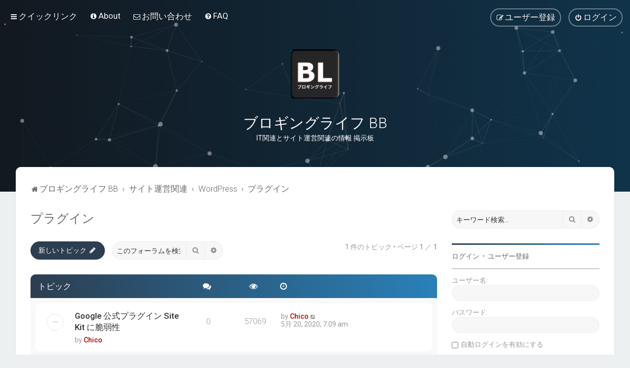

--- FILE ---
content_type: text/html; charset=UTF-8
request_url: https://bb.blogging-life.com/viewforum.php?f=17&sid=17f124b66b411b5fae4fbfb2ff6a7d6c
body_size: 9943
content:
<!DOCTYPE html>
<html dir="ltr" lang="ja">
<head>
<meta charset="utf-8" />
<meta http-equiv="X-UA-Compatible" content="IE=edge">
<meta name="viewport" content="width=device-width, initial-scale=1" />

<title>プラグイン - ブロギングライフ BB</title>

	<link rel="alternate" type="application/atom+xml" title="フィード - ブロギングライフ BB" href="/feed?sid=930dab80919ebd072984cc708130aca5">			<link rel="alternate" type="application/atom+xml" title="フィード - 新着トピック" href="/feed/topics?sid=930dab80919ebd072984cc708130aca5">		<link rel="alternate" type="application/atom+xml" title="フィード - フォーラム - プラグイン" href="/feed/forum/17?sid=930dab80919ebd072984cc708130aca5">		
	<link rel="canonical" href="https://bb.blogging-life.com/viewforum.php?f=17">

	<link rel="icon" href="https://bb.blogging-life.com/ext/planetstyles/flightdeck/store/Blogging Life 192x192.png" />

<!--
	phpBB style name: Milk v2
	Based on style:   Merlin Framework (http://www.planetstyles.net)
-->



	<link href="https://fonts.googleapis.com/css?family=Roboto:300,400,500" rel="stylesheet">
    <style type="text/css">body {font-family: "Roboto", Arial, Helvetica, sans-serif; font-size: 14px;}</style>


<link href="./assets/css/font-awesome.min.css?assets_version=250" rel="stylesheet">
<link href="./styles/Milk_v2/theme/stylesheet.css?assets_version=250" rel="stylesheet">
<link href="./styles/Milk_v2/theme/ja/stylesheet.css?assets_version=250?assets_version=250" rel="stylesheet">

<link href="./styles/Milk_v2/theme/blank.css?assets_version=250" rel="stylesheet" class="colour_switch_link"  />

	<link href="./styles/Milk_v2/theme/rounded.css?assets_version=250" rel="stylesheet" />

        	<link href="./styles/Milk_v2/theme/colour-presets/Nighthawk.css?assets_version=250" rel="stylesheet" class="preset_stylesheet">
    
<link href="./styles/Milk_v2/theme/animate.css" rel="stylesheet" />
<style type="text/css">
	#nav-main, #logo, #site-description h1, #site-description p, #nav-breadcrumbs, #page-body {
		transform: translateY(-15px);
		transition: .75s ease-in-out;
	}
</style>


<style type="text/css">
			.forums .row-item:before, .topics .row-item:before, .pmlist .row-item:before, .cplist .row-item:before {
			border-radius: 50%;
		}
	

	
</style>







<!--[if lte IE 9]>
	<link href="./styles/Milk_v2/theme/tweaks.css?assets_version=250" rel="stylesheet">
<![endif]-->


<link href="./ext/ger/magicogp/styles/prosilver/theme/magicogp.css?assets_version=250" rel="stylesheet" media="screen">
<link href="./ext/gfksx/ThanksForPosts/styles/prosilver/theme/thanks.css?assets_version=250" rel="stylesheet" media="screen">
<link href="./ext/phpbb/pages/styles/prosilver/theme/pages_common.css?assets_version=250" rel="stylesheet" media="screen">
<link href="./ext/spaceace/roundavatars/styles/all/theme/roundavatars.css?assets_version=250" rel="stylesheet" media="screen">
<link href="./ext/vse/abbc3/styles/all/theme/abbc3_common.min.css?assets_version=250" rel="stylesheet" media="screen">
<link href="./ext/phpbb/ads/styles/all/theme/phpbbads.css?assets_version=250" rel="stylesheet" media="screen">

<link href="./styles/Milk_v2/theme/extensions.css?assets_version=250" rel="stylesheet">




					<script>
			(function(i,s,o,g,r,a,m){i['GoogleAnalyticsObject']=r;i[r]=i[r]||function(){
			(i[r].q=i[r].q||[]).push(arguments)},i[r].l=1*new Date();a=s.createElement(o),
			m=s.getElementsByTagName(o)[0];a.async=1;a.src=g;m.parentNode.insertBefore(a,m)
			})(window,document,'script','//www.google-analytics.com/analytics.js','ga');

			ga('create', 'UA-57617560-3', 'auto');
									ga('send', 'pageview');
		</script>
	<script async src="https://pagead2.googlesyndication.com/pagead/js/adsbygoogle.js?client=ca-pub-9217734882725122"
     crossorigin="anonymous"></script>
</head>
<body id="phpbb" class="nojs notouch section-viewforum ltr  sidebar-right-only body-layout-Fluid content_block_header_block high_contrast_links navbar_i_header css_icons_enabled">

    <div id="wrap" class="wrap">
        <a id="top" class="top-anchor" accesskey="t"></a>

        <div id="page-header">


                <div class="navbar navbar_in_header" role="navigation">
	<div class="inner">

	<ul id="nav-main" class="nav-main linklist" role="menubar">

		<li id="quick-links" class="quick-links dropdown-container responsive-menu" data-skip-responsive="true">
			<a href="#" class="dropdown-trigger">
				<i class="icon fa-bars fa-fw" aria-hidden="true"></i><span>クイックリンク</span>
			</a>
			<div class="dropdown">
				<div class="pointer"><div class="pointer-inner"></div></div>
				<ul class="dropdown-contents" role="menu">
					
											<li class="separator"></li>
																									<li>
								<a href="./search.php?search_id=unanswered&amp;sid=930dab80919ebd072984cc708130aca5" role="menuitem">
									<i class="icon fa-file-o fa-fw" aria-hidden="true"></i><span>未返信トピック</span>
								</a>
							</li>
							<li>
								<a href="./search.php?search_id=active_topics&amp;sid=930dab80919ebd072984cc708130aca5" role="menuitem">
									<i class="icon fa-file-o fa-fw" aria-hidden="true"></i><span>最近のトピック</span>
								</a>
							</li>
							<li class="separator"></li>
							<li>
								<a href="./search.php?sid=930dab80919ebd072984cc708130aca5" role="menuitem">
									<i class="icon fa-search fa-fw" aria-hidden="true"></i><span>検索</span>
								</a>
							</li>
					
										<li class="separator"></li>

									</ul>
			</div>
		</li>

					<li >
			<a href="/about?sid=930dab80919ebd072984cc708130aca5" title="" role="menuitem">
				<i class="icon fa-info-circle fa-fw" aria-hidden="true"></i><span>About</span>
			</a>
		</li>
			<li >
			<a href="/contact?sid=930dab80919ebd072984cc708130aca5" title="" role="menuitem">
				<i class="icon fa-envelope-o fa-fw" aria-hidden="true"></i><span>お問い合わせ</span>
			</a>
		</li>
			<li data-skip-responsive="true">
			<a href="/help/faq?sid=930dab80919ebd072984cc708130aca5" rel="help" title="よくある質問" role="menuitem">
				<i class="icon fa-question-circle fa-fw" aria-hidden="true"></i><span>FAQ</span>
			</a>
		</li>
						
			<li class="rightside"  data-skip-responsive="true">
			<a href="./ucp.php?mode=login&amp;redirect=viewforum.php%3Ff%3D17&amp;sid=930dab80919ebd072984cc708130aca5" title="ログイン" accesskey="x" role="menuitem" class="outline_button">
				<i class="icon fa-power-off fa-fw" aria-hidden="true"></i><span>ログイン</span>
			</a>
		</li>
					<li class="rightside" data-skip-responsive="true">
				<a href="./ucp.php?mode=register&amp;sid=930dab80919ebd072984cc708130aca5" role="menuitem" class="outline_button">
					<i class="icon fa-pencil-square-o  fa-fw" aria-hidden="true"></i><span>ユーザー登録</span>
				</a>
			</li>
					    	</ul>

	</div>
</div>

            	
            <div class="headerbar has_navbar" role="banner"
				>
				
				<div class="forum_header">

					<div class="headerbar_overlay_container headerbar_overlay_darken">
					</div>
						<div class="particles_container" id="particles-js">
							<!-- Headerbar Elements Start -->



								<div id="site-description" class="site-description">
																														<a href="./index.php?sid=930dab80919ebd072984cc708130aca5" title="ブロギングライフ BB"><img class="custom_logo" src="https://bb.blogging-life.com/ext/planetstyles/flightdeck/store/Blogging Life logo WP icon 1024x1024.png" width="100" height="100" alt=""></a>
																				<h1>ブロギングライフ BB</h1>
										<p>IT関連とサイト運営関連の情報 掲示板</p>
																	</div>



							<!-- Headerbar Elements End -->
						</div>
					

				</div><!-- /.forum_header -->

            </div><!-- /.headerbar -->
            

        </div><!-- /#page-header -->

        <div id="inner-wrap">

        


	<ul id="nav-breadcrumbs" class="nav-breadcrumbs linklist navlinks" role="menubar">
				
		
		<li class="breadcrumbs" itemscope itemtype="https://schema.org/BreadcrumbList">

			
							<span class="crumb" itemtype="https://schema.org/ListItem" itemprop="itemListElement" itemscope><a itemprop="item" href="./index.php?sid=930dab80919ebd072984cc708130aca5" accesskey="h" data-navbar-reference="index"><i class="icon fa-home fa-fw"></i><span itemprop="name">ブロギングライフ BB</span></a><meta itemprop="position" content="1" /></span>

											
								<span class="crumb" itemtype="https://schema.org/ListItem" itemprop="itemListElement" itemscope data-forum-id="4"><a itemprop="item" href="./viewforum.php?f=4&amp;sid=930dab80919ebd072984cc708130aca5"><span itemprop="name">サイト運営関連</span></a><meta itemprop="position" content="2" /></span>
															
								<span class="crumb" itemtype="https://schema.org/ListItem" itemprop="itemListElement" itemscope data-forum-id="13"><a itemprop="item" href="./viewforum.php?f=13&amp;sid=930dab80919ebd072984cc708130aca5"><span itemprop="name">WordPress</span></a><meta itemprop="position" content="3" /></span>
															
								<span class="crumb" itemtype="https://schema.org/ListItem" itemprop="itemListElement" itemscope data-forum-id="17"><a itemprop="item" href="./viewforum.php?f=17&amp;sid=930dab80919ebd072984cc708130aca5"><span itemprop="name">プラグイン</span></a><meta itemprop="position" content="4" /></span>
							
					</li>

		
					<li class="rightside responsive-search">
				<a href="./search.php?sid=930dab80919ebd072984cc708130aca5" title="詳細検索ページへ移動します" role="menuitem">
					<i class="icon fa-search fa-fw" aria-hidden="true"></i><span class="sr-only">検索</span>
				</a>
			</li>
			</ul>


        
        <a id="start_here" class="anchor"></a>
        <div id="page-body" class="page-body" role="main">
            
            
                     		<div id="maincontainer">
                    <div id="contentwrapper">
                        <div id="contentcolumn">
                            <div class="innertube">
            <h2 class="forum-title"><a href="./viewforum.php?f=17&amp;sid=930dab80919ebd072984cc708130aca5">プラグイン</a></h2>
<div>
	<!-- NOTE: remove the style="display: none" when you want to have the forum description on the forum body -->
	<div style="display: none !important;">WordPress プラグインに関連した話題<br /></div>	</div>





	<div class="action-bar bar-top">

				
		<a href="./posting.php?mode=post&amp;f=17&amp;sid=930dab80919ebd072984cc708130aca5" class="button specialbutton" title="トピックを投稿する">
							<span>新しいトピック</span> <i class="icon fa-pencil fa-fw" aria-hidden="true"></i>
					</a>
				
			<div class="search-box" role="search">
			<form method="get" id="forum-search" action="./search.php?sid=930dab80919ebd072984cc708130aca5">
			<fieldset>
				<input class="inputbox search tiny" type="search" name="keywords" id="search_keywords" size="20" placeholder="このフォーラムを検索…" />
				<button class="button button-search" type="submit" title="検索">
					<i class="icon fa-search fa-fw" aria-hidden="true"></i><span class="sr-only">検索</span>
				</button>
				<a href="./search.php?fid%5B%5D=17&amp;sid=930dab80919ebd072984cc708130aca5" class="button button-search-end" title="詳細検索">
					<i class="icon fa-cog fa-fw" aria-hidden="true"></i><span class="sr-only">詳細検索</span>
				</a>
				<input type="hidden" name="fid[0]" value="17" />
<input type="hidden" name="sid" value="930dab80919ebd072984cc708130aca5" />

			</fieldset>
			</form>
		</div>
	
	<div class="pagination">
        				1 件のトピック
					&bull; ページ <strong>1</strong> ／ <strong>1</strong>
			</div>

	</div>




	
			<div class="forumbg">
		<div class="inner">
		<ul class="topiclist">
			<li class="header">
				<dl class="row-item">
					<dt><div class="list-inner">トピック</div></dt>
					<dd class="posts"><span class="icon fa-comments"></dd>
					<dd class="views"><span class="icon fa-eye"></dd>
					<dd class="lastpost"><span><span class="icon fa-clock-o"></span></dd>
				</dl>
			</li>
		</ul>
		<ul class="topiclist topics">
	
				<li class="row bg1">
						<dl class="row-item topic_read">
				<dt title="未読記事なし">
										<div class="list-inner">
						


																														


						<a href="./viewtopic.php?t=464&amp;sid=930dab80919ebd072984cc708130aca5" class="topictitle">Google 公式プラグイン Site Kit に脆弱性</a>						<br />
						
												<div class="responsive-show clutter" style="display: none;">
							最新記事 by <a href="./memberlist.php?mode=viewprofile&amp;u=2&amp;sid=930dab80919ebd072984cc708130aca5" style="color: #AA0000;" class="username-coloured">Chico</a>							<!--
							&laquo; <a href="./viewtopic.php?p=583&amp;sid=930dab80919ebd072984cc708130aca5#p583" title="最後の記事に移動"><time datetime="2020-05-19T22:09:23+00:00">5月 20, 2020, 7:09 am</time></a>
						 -->
													</div>
												
						<div class="topic-poster responsive-hide left-box">
														by <a href="./memberlist.php?mode=viewprofile&amp;u=2&amp;sid=930dab80919ebd072984cc708130aca5" style="color: #AA0000;" class="username-coloured">Chico</a>  <span class="clutter">&raquo; <time datetime="2020-05-19T22:09:23+00:00">5月 20, 2020, 7:09 am</time></span>
													</div>

						
						    					</div>
				</dt>
				<dd class="posts">0 <dfn>返信数</dfn></dd>
				<dd class="views">57069 <dfn>閲覧数</dfn></dd>
				<dd class="lastpost">
                					<span><dfn>最新記事 </dfn>by <a href="./memberlist.php?mode=viewprofile&amp;u=2&amp;sid=930dab80919ebd072984cc708130aca5" style="color: #AA0000;" class="username-coloured">Chico</a>							<a href="./viewtopic.php?p=583&amp;sid=930dab80919ebd072984cc708130aca5#p583" title="最後の記事に移動">
								<i class="icon fa-external-link-square fa-fw icon-lightgray icon-md" aria-hidden="true"></i><span class="sr-only"></span>
							</a>
												<br /><time datetime="2020-05-19T22:09:23+00:00">5月 20, 2020, 7:09 am</time>
					</span>
				</dd>
			</dl>
					</li>
		
				</ul>
		</div>
	</div>
	

	<div class="action-bar bar-bottom">
					
			<a href="./posting.php?mode=post&amp;f=17&amp;sid=930dab80919ebd072984cc708130aca5" class="button specialbutton" title="トピックを投稿する">
							<span>新しいトピック</span> <i class="icon fa-pencil fa-fw" aria-hidden="true"></i>
						</a>

					

					<form method="post" action="./viewforum.php?f=17&amp;sid=930dab80919ebd072984cc708130aca5">
			<div class="dropdown-container dropdown-container-left dropdown-button-control sort-tools">
	<span title="表示とソートのオプション" class="button button-secondary dropdown-trigger dropdown-select">
		<i class="icon fa-sort-amount-asc fa-fw" aria-hidden="true"></i>
		<span class="caret"><i class="icon fa-sort-down fa-fw" aria-hidden="true"></i></span>
	</span>
	<div class="dropdown hidden">
		<div class="pointer"><div class="pointer-inner"></div></div>
		<div class="dropdown-contents">
			<fieldset class="display-options">
							<label>表示: <select name="st" id="st"><option value="0" selected="selected">全てのトピック</option><option value="1">1 日</option><option value="7">1 週間</option><option value="14">2 週間</option><option value="30">1 ヶ月</option><option value="90">3 ヶ月</option><option value="180">6 ヶ月</option><option value="365">1 年</option></select></label>
								<label>ソート: <select name="sk" id="sk"><option value="a">作成者</option><option value="t" selected="selected">投稿日時</option><option value="r">返信数</option><option value="s">件名</option><option value="v">閲覧数</option></select></label>
				<label>並び順: <select name="sd" id="sd"><option value="a">昇順</option><option value="d" selected="selected">降順</option></select></label>
								<hr class="dashed" />
				<input type="submit" class="button2" name="sort" value="送信" />
						</fieldset>
		</div>
	</div>
</div>
			</form>
		
		<div class="pagination">
						1 件のトピック
							 &bull; ページ <strong>1</strong> ／ <strong>1</strong>
					</div>
	</div>


<div class="action-bar actions-jump">
		<p class="jumpbox-return">
		<a href="./index.php?sid=930dab80919ebd072984cc708130aca5" class="left-box arrow-left" accesskey="r">
			<i class="icon fa-angle-left fa-fw icon-black" aria-hidden="true"></i><span>掲示板トップに戻る</span>
		</a>
	</p>
	
		<div class="jumpbox dropdown-container dropdown-container-right dropdown-up dropdown-left dropdown-button-control" id="jumpbox">
			<span title="ページ移動" class="button button-secondary dropdown-trigger dropdown-select">
				<span>ページ移動</span>
				<span class="caret"><i class="icon fa-sort-down fa-fw" aria-hidden="true"></i></span>
			</span>
		<div class="dropdown">
			<div class="pointer"><div class="pointer-inner"></div></div>
			<ul class="dropdown-contents">
																				<li><a href="./viewforum.php?f=1&amp;sid=930dab80919ebd072984cc708130aca5" class="jumpbox-cat-link"> <span> ブロギングライフ BB の使い方 / お知らせ</span></a></li>
																<li><a href="./viewforum.php?f=2&amp;sid=930dab80919ebd072984cc708130aca5" class="jumpbox-sub-link"><span class="spacer"></span> <span>&#8627; &nbsp; お知らせ</span></a></li>
																<li><a href="./viewforum.php?f=3&amp;sid=930dab80919ebd072984cc708130aca5" class="jumpbox-sub-link"><span class="spacer"></span> <span>&#8627; &nbsp; ブロギングライフ BB の使い方</span></a></li>
																<li><a href="./viewforum.php?f=38&amp;sid=930dab80919ebd072984cc708130aca5" class="jumpbox-cat-link"> <span> IT全般の情報・ニュース</span></a></li>
																<li><a href="./viewforum.php?f=37&amp;sid=930dab80919ebd072984cc708130aca5" class="jumpbox-sub-link"><span class="spacer"></span> <span>&#8627; &nbsp; Google</span></a></li>
																<li><a href="./viewforum.php?f=41&amp;sid=930dab80919ebd072984cc708130aca5" class="jumpbox-sub-link"><span class="spacer"></span><span class="spacer"></span> <span>&#8627; &nbsp; Android</span></a></li>
																<li><a href="./viewforum.php?f=42&amp;sid=930dab80919ebd072984cc708130aca5" class="jumpbox-sub-link"><span class="spacer"></span><span class="spacer"></span> <span>&#8627; &nbsp; Chrome</span></a></li>
																<li><a href="./viewforum.php?f=44&amp;sid=930dab80919ebd072984cc708130aca5" class="jumpbox-sub-link"><span class="spacer"></span><span class="spacer"></span> <span>&#8627; &nbsp; Google Meet</span></a></li>
																<li><a href="./viewforum.php?f=43&amp;sid=930dab80919ebd072984cc708130aca5" class="jumpbox-sub-link"><span class="spacer"></span><span class="spacer"></span> <span>&#8627; &nbsp; Google Workspace</span></a></li>
																<li><a href="./viewforum.php?f=51&amp;sid=930dab80919ebd072984cc708130aca5" class="jumpbox-sub-link"><span class="spacer"></span><span class="spacer"></span> <span>&#8627; &nbsp; Chromebook</span></a></li>
																<li><a href="./viewforum.php?f=45&amp;sid=930dab80919ebd072984cc708130aca5" class="jumpbox-sub-link"><span class="spacer"></span><span class="spacer"></span> <span>&#8627; &nbsp; その他のGoogle情報・ニュース</span></a></li>
																<li><a href="./viewforum.php?f=46&amp;sid=930dab80919ebd072984cc708130aca5" class="jumpbox-sub-link"><span class="spacer"></span> <span>&#8627; &nbsp; Apple</span></a></li>
																<li><a href="./viewforum.php?f=47&amp;sid=930dab80919ebd072984cc708130aca5" class="jumpbox-sub-link"><span class="spacer"></span><span class="spacer"></span> <span>&#8627; &nbsp; iPhone/iPad/iOS</span></a></li>
																<li><a href="./viewforum.php?f=48&amp;sid=930dab80919ebd072984cc708130aca5" class="jumpbox-sub-link"><span class="spacer"></span><span class="spacer"></span> <span>&#8627; &nbsp; Mac</span></a></li>
																<li><a href="./viewforum.php?f=49&amp;sid=930dab80919ebd072984cc708130aca5" class="jumpbox-sub-link"><span class="spacer"></span><span class="spacer"></span> <span>&#8627; &nbsp; Apple Watch</span></a></li>
																<li><a href="./viewforum.php?f=67&amp;sid=930dab80919ebd072984cc708130aca5" class="jumpbox-sub-link"><span class="spacer"></span><span class="spacer"></span> <span>&#8627; &nbsp; Vision Pro</span></a></li>
																<li><a href="./viewforum.php?f=68&amp;sid=930dab80919ebd072984cc708130aca5" class="jumpbox-sub-link"><span class="spacer"></span><span class="spacer"></span> <span>&#8627; &nbsp; Apple全般</span></a></li>
																<li><a href="./viewforum.php?f=57&amp;sid=930dab80919ebd072984cc708130aca5" class="jumpbox-sub-link"><span class="spacer"></span> <span>&#8627; &nbsp; SNS・ソーシャルメディア</span></a></li>
																<li><a href="./viewforum.php?f=39&amp;sid=930dab80919ebd072984cc708130aca5" class="jumpbox-sub-link"><span class="spacer"></span><span class="spacer"></span> <span>&#8627; &nbsp; Meta/Facebook/Instagram/Threads</span></a></li>
																<li><a href="./viewforum.php?f=40&amp;sid=930dab80919ebd072984cc708130aca5" class="jumpbox-sub-link"><span class="spacer"></span><span class="spacer"></span> <span>&#8627; &nbsp; X（Twitter)</span></a></li>
																<li><a href="./viewforum.php?f=58&amp;sid=930dab80919ebd072984cc708130aca5" class="jumpbox-sub-link"><span class="spacer"></span><span class="spacer"></span> <span>&#8627; &nbsp; Threads</span></a></li>
																<li><a href="./viewforum.php?f=59&amp;sid=930dab80919ebd072984cc708130aca5" class="jumpbox-sub-link"><span class="spacer"></span><span class="spacer"></span> <span>&#8627; &nbsp; Mastodon</span></a></li>
																<li><a href="./viewforum.php?f=60&amp;sid=930dab80919ebd072984cc708130aca5" class="jumpbox-sub-link"><span class="spacer"></span><span class="spacer"></span> <span>&#8627; &nbsp; Instagram</span></a></li>
																<li><a href="./viewforum.php?f=61&amp;sid=930dab80919ebd072984cc708130aca5" class="jumpbox-sub-link"><span class="spacer"></span><span class="spacer"></span> <span>&#8627; &nbsp; T2</span></a></li>
																<li><a href="./viewforum.php?f=65&amp;sid=930dab80919ebd072984cc708130aca5" class="jumpbox-sub-link"><span class="spacer"></span><span class="spacer"></span> <span>&#8627; &nbsp; TikTok</span></a></li>
																<li><a href="./viewforum.php?f=69&amp;sid=930dab80919ebd072984cc708130aca5" class="jumpbox-sub-link"><span class="spacer"></span><span class="spacer"></span> <span>&#8627; &nbsp; Bluesky</span></a></li>
																<li><a href="./viewforum.php?f=50&amp;sid=930dab80919ebd072984cc708130aca5" class="jumpbox-sub-link"><span class="spacer"></span> <span>&#8627; &nbsp; IT全般のニュース・その他プロダクトの情報</span></a></li>
																<li><a href="./viewforum.php?f=70&amp;sid=930dab80919ebd072984cc708130aca5" class="jumpbox-sub-link"><span class="spacer"></span> <span>&#8627; &nbsp; AI/LLM</span></a></li>
																<li><a href="./viewforum.php?f=4&amp;sid=930dab80919ebd072984cc708130aca5" class="jumpbox-cat-link"> <span> サイト運営関連</span></a></li>
																<li><a href="./viewforum.php?f=5&amp;sid=930dab80919ebd072984cc708130aca5" class="jumpbox-sub-link"><span class="spacer"></span> <span>&#8627; &nbsp; AdSense</span></a></li>
																<li><a href="./viewforum.php?f=6&amp;sid=930dab80919ebd072984cc708130aca5" class="jumpbox-sub-link"><span class="spacer"></span><span class="spacer"></span> <span>&#8627; &nbsp; 審査関連</span></a></li>
																<li><a href="./viewforum.php?f=7&amp;sid=930dab80919ebd072984cc708130aca5" class="jumpbox-sub-link"><span class="spacer"></span><span class="spacer"></span> <span>&#8627; &nbsp; ニュース・新着情報</span></a></li>
																<li><a href="./viewforum.php?f=8&amp;sid=930dab80919ebd072984cc708130aca5" class="jumpbox-sub-link"><span class="spacer"></span><span class="spacer"></span> <span>&#8627; &nbsp; 運用・活用術・設置方法、他</span></a></li>
																<li><a href="./viewforum.php?f=21&amp;sid=930dab80919ebd072984cc708130aca5" class="jumpbox-sub-link"><span class="spacer"></span><span class="spacer"></span> <span>&#8627; &nbsp; 不具合・トラブル報告他</span></a></li>
																<li><a href="./viewforum.php?f=53&amp;sid=930dab80919ebd072984cc708130aca5" class="jumpbox-sub-link"><span class="spacer"></span> <span>&#8627; &nbsp; Blogger</span></a></li>
																<li><a href="./viewforum.php?f=54&amp;sid=930dab80919ebd072984cc708130aca5" class="jumpbox-sub-link"><span class="spacer"></span><span class="spacer"></span> <span>&#8627; &nbsp; ニュース・更新情報</span></a></li>
																<li><a href="./viewforum.php?f=55&amp;sid=930dab80919ebd072984cc708130aca5" class="jumpbox-sub-link"><span class="spacer"></span><span class="spacer"></span> <span>&#8627; &nbsp; 質問・サポート</span></a></li>
																<li><a href="./viewforum.php?f=56&amp;sid=930dab80919ebd072984cc708130aca5" class="jumpbox-sub-link"><span class="spacer"></span><span class="spacer"></span> <span>&#8627; &nbsp; Bloggerの機能、設定、その他</span></a></li>
																<li><a href="./viewforum.php?f=10&amp;sid=930dab80919ebd072984cc708130aca5" class="jumpbox-sub-link"><span class="spacer"></span> <span>&#8627; &nbsp; SEO / ウェブマスター関連</span></a></li>
																<li><a href="./viewforum.php?f=12&amp;sid=930dab80919ebd072984cc708130aca5" class="jumpbox-sub-link"><span class="spacer"></span> <span>&#8627; &nbsp; Google アナリティクス</span></a></li>
																<li><a href="./viewforum.php?f=13&amp;sid=930dab80919ebd072984cc708130aca5" class="jumpbox-sub-link"><span class="spacer"></span> <span>&#8627; &nbsp; WordPress</span></a></li>
																<li><a href="./viewforum.php?f=16&amp;sid=930dab80919ebd072984cc708130aca5" class="jumpbox-sub-link"><span class="spacer"></span><span class="spacer"></span> <span>&#8627; &nbsp; WordPress 全般・ニュースなど</span></a></li>
																<li><a href="./viewforum.php?f=17&amp;sid=930dab80919ebd072984cc708130aca5" class="jumpbox-sub-link"><span class="spacer"></span><span class="spacer"></span> <span>&#8627; &nbsp; プラグイン</span></a></li>
																<li><a href="./viewforum.php?f=18&amp;sid=930dab80919ebd072984cc708130aca5" class="jumpbox-sub-link"><span class="spacer"></span><span class="spacer"></span> <span>&#8627; &nbsp; テーマ</span></a></li>
																<li><a href="./viewforum.php?f=15&amp;sid=930dab80919ebd072984cc708130aca5" class="jumpbox-sub-link"><span class="spacer"></span> <span>&#8627; &nbsp; サイト運営全般</span></a></li>
																<li><a href="./viewforum.php?f=52&amp;sid=930dab80919ebd072984cc708130aca5" class="jumpbox-sub-link"><span class="spacer"></span> <span>&#8627; &nbsp; セキュリティ関連</span></a></li>
																<li><a href="./viewforum.php?f=62&amp;sid=930dab80919ebd072984cc708130aca5" class="jumpbox-cat-link"> <span> サイト・SNS運営備忘録・つぶやき</span></a></li>
																<li><a href="./viewforum.php?f=19&amp;sid=930dab80919ebd072984cc708130aca5" class="jumpbox-sub-link"><span class="spacer"></span> <span>&#8627; &nbsp; サイト運営備忘録</span></a></li>
																<li><a href="./viewforum.php?f=64&amp;sid=930dab80919ebd072984cc708130aca5" class="jumpbox-sub-link"><span class="spacer"></span> <span>&#8627; &nbsp; つぶやき</span></a></li>
																<li><a href="./viewforum.php?f=9&amp;sid=930dab80919ebd072984cc708130aca5" class="jumpbox-sub-link"><span class="spacer"></span> <span>&#8627; &nbsp; AMP</span></a></li>
											</ul>
		</div>
	</div>

	</div>



<div class="forumbg alt_block" id="clutter_collapse">
    <div class="inner">
        <ul class="topiclist">
            <li class="header">
                <dl class="row-item">
                    <dt><div class="list-inner">インフォメーション</div></dt>
                </dl>
            </li>
        </ul>
                        <ul class="topiclist forums">

            
                        	<li class="row">
                    <div class="stat-block permissions">
                        <h3>フォーラムパーミッション</h3>
                        <p>トピック投稿: <strong>不可</strong><br />返信投稿: <strong>不可</strong><br />記事編集: <strong>不可</strong><br />記事削除: <strong>不可</strong><br />ファイル添付: <strong>不可</strong><br /></p>
                    </div>
                </li>
            
    	</ul>
    </div>
</div>


					                            		</div>
                                </div>
                            </div>

							
                                                        <div id="rightcolumn">
                                <div class="innertube"><div id="sidebar_right">


    <div class="search-box sidebar_widget" role="search">
        <form method="get" id="forum-search" action="./search.php?sid=930dab80919ebd072984cc708130aca5">
        <fieldset>
            <input name="keywords" id="keywords" type="search" maxlength="128" title="キーワード検索" class="inputbox search sidebar_search" value="" placeholder="キーワード検索…" />
            <button class="button button-search" type="submit" title="検索">
                <i class="icon fa-search fa-fw" aria-hidden="true"></i><span class="sr-only">検索</span>
            </button>
            <a href="./search.php?sid=930dab80919ebd072984cc708130aca5" class="button button-search-end" title="詳細検索">
                <i class="icon fa-cog fa-fw" aria-hidden="true"></i><span class="sr-only">詳細検索</span>
            </a>
            <input type="hidden" name="fid[0]" value="17" />
<input type="hidden" name="sid" value="930dab80919ebd072984cc708130aca5" />

        </fieldset>
        </form>
    </div>

	<div class="sidebar_widget profile_widget fancy_panel">
    	<div class="fancy_panel_padding">
            <h3><a href="./ucp.php?mode=login&amp;redirect=viewforum.php%3Ff%3D17&amp;sid=930dab80919ebd072984cc708130aca5">ログイン</a>&nbsp; &bull; &nbsp;<a href="./ucp.php?mode=register&amp;sid=930dab80919ebd072984cc708130aca5">ユーザー登録</a></h3>
            <div class="collapse-trigger open">
                <span class="icon fa-minus tooltip-left" title="Collapse"></span>
                <span class="icon fa-plus tooltip-left" title="Expand"></span>
            </div>
            <div class="sidebar_content">
            

            
                            <div class="login_form">
                    <form method="post" action="./ucp.php?mode=login&amp;sid=930dab80919ebd072984cc708130aca5">
                        <fieldset>
                            <label for="username"><span>ユーザー名:</span> <input type="text" name="username" id="username" size="10" class="inputbox" title="ユーザー名" /></label>
                            <label for="password"><span>パスワード:</span> <input type="password" name="password" id="password" size="10" class="inputbox" title="パスワード" autocomplete="off" /></label>
                                                            <br /><input type="checkbox" name="autologin" id="autologin2" /><label for="autologin2">自動ログインを有効にする</label><br />
                                                        <input type="submit" name="login" value="ログイン" class="button2 specialbutton" />
                            <input type="hidden" name="redirect" value="./viewforum.php?f=17&amp;sid=930dab80919ebd072984cc708130aca5" />
<input type="hidden" name="creation_time" value="1769544054" />
<input type="hidden" name="form_token" value="fabb8864304f7f4bb7c88b1a76026dc157b378b5" />

                            
                        </fieldset>
                    </form>
                                    </div>
                        </div>
        </div>
</div>

</div>
</div>
                            </div>
                            						</div><!-- /#maincontainer -->
                    

                                    </div>

            	<div style="margin: 10px 0; clear: both;" data-phpbb-ads-id="2">
		<script async src="https://pagead2.googlesyndication.com/pagead/js/adsbygoogle.js?client=ca-pub-9217734882725122"
     crossorigin="anonymous"></script>
<!-- Blogging Life BB Responsive -->
<ins class="adsbygoogle"
     style="display:block"
     data-ad-client="ca-pub-9217734882725122"
     data-ad-slot="6102418042"
     data-ad-format="auto"
     data-full-width-responsive="true"></ins>
<script>
     (adsbygoogle = window.adsbygoogle || []).push({});
</script>
	</div>

            	</div><!-- /#inner-wrap -->

                

            <div id="page-footer" class="page-footer" role="contentinfo">
                <div class="navbar_footer" role="navigation">
	<div class="inner">

	<ul id="nav-footer" class="nav-footer linklist" role="menubar">
		<li class="breadcrumbs">
									<span class="crumb"><a href="./index.php?sid=930dab80919ebd072984cc708130aca5" data-navbar-reference="index"><i class="icon fa-home fa-fw" aria-hidden="true"></i><span>ブロギングライフ BB</span></a></span>					</li>
		
				<li class="rightside">All times are <span title="アジア/東京">UTC+09:00</span></li>
							<li class="rightside">
				<a href="./ucp.php?mode=delete_cookies&amp;sid=930dab80919ebd072984cc708130aca5" data-ajax="true" data-refresh="true" role="menuitem">
					<i class="icon fa-trash fa-fw" aria-hidden="true"></i><span>掲示板の cookie を消去する</span>
				</a>
			</li>
									<li class="rightside">
        	<a class="footer-link" href="./ucp.php?mode=privacy&amp;sid=930dab80919ebd072984cc708130aca5" title="プライバシーについて" role="menuitem">
            	<i class="icon fa-lock" aria-hidden="true"></i><span class="footer-link-text">プライバシーについて</span>
            </a>
        </li>
        <li class="rightside">
            <a class="footer-link" href="./ucp.php?mode=terms&amp;sid=930dab80919ebd072984cc708130aca5" title="利用規約" role="menuitem">
                <i class="icon fa-check fa-fw" aria-hidden="true"></i><span class="footer-link-text">利用規約</span>
            </a>           
        </li>

     
							<li class="rightside">
			<a href="/privacy-policy?sid=930dab80919ebd072984cc708130aca5" title="" role="menuitem">
				<i class="icon fa-user-secret fa-fw" aria-hidden="true"></i><span>プライバシーポリシー</span>
			</a>
		</li>
						<li class="rightside" data-last-responsive="true">
				<a href="./memberlist.php?mode=contactadmin&amp;sid=930dab80919ebd072984cc708130aca5" role="menuitem">
					<i class="icon fa-envelope fa-fw" aria-hidden="true"></i><span>Contact us</span>
				</a>
			</li>
			</ul>

	</div>
</div>

                <div id="darkenwrapper" class="darkenwrapper" data-ajax-error-title="AJAX エラー" data-ajax-error-text="リクエスト処理中に不具合が生じました" data-ajax-error-text-abort="ユーザーがリクエストを中止しました" data-ajax-error-text-timeout="リクエストがタイムアウトになりました。再度トライしてみてください。" data-ajax-error-text-parsererror="リクエスト中に不具合が生じ、サーバーが正常でないリプライを返しました">
                    <div id="darken" class="darken">&nbsp;</div>
                </div>

                <div id="phpbb_alert" class="phpbb_alert" data-l-err="エラー" data-l-timeout-processing-req="リクエストが時間切れになりました">
                    <a href="#" class="alert_close">
                        <i class="icon fa-times-circle fa-fw" aria-hidden="true"></i>
                    </a>
                    <h3 class="alert_title">&nbsp;</h3><p class="alert_text"></p>
                </div>
                <div id="phpbb_confirm" class="phpbb_alert">
                    <a href="#" class="alert_close">
                        <i class="icon fa-times-circle fa-fw" aria-hidden="true"></i>
                    </a>
                    <div class="alert_text"></div>
                </div>
            </div>

            <div class="copyright_bar" dir="ltr">
                Powered by <a href="http://www.phpBB.com/">phpBB</a>&trade; <span class="planetstyles_credit planetstyles_credit_hidden">&bull; Design by <a href="http://www.planetstyles.net">PlanetStyles</a></span>
                                <br />Japanese translation principally by ocean                                            </div>

            </div> <!-- /#wrap -->

            <div style="display: none;">
                <a id="bottom" class="anchor" accesskey="z"></a>
                            </div>

            <script type="text/javascript" src="./assets/javascript/jquery-3.7.1.min.js?assets_version=250"></script>

            
            <script type="text/javascript" src="./assets/javascript/core.js?assets_version=250"></script>

			
                        
                        
            <script>                
                // ************************************************
                // clear mechanism (for testing)
                // localStorage.removeItem('user_colour_selection');
                // ************************************************                
                console.log("storage value:" + localStorage.user_colour_selection)
                FDSetClass();
                FDSetSwitch();
                
                localStorage.getItem("user_colour_selection")                

                function FDSetClass() {
                                            console.log("FD Base: Light");
                                                    console.log("FD: Override not allowed");
                            console.log("FD: Do nothing");
                                                            }

                function FDSetSwitch() {
                    if ($("html").hasClass('fd_dark')) {
                        $("a#dark_toggle_link i").addClass("fa-lightbulb-o");
                    } else {
                        $("a#dark_toggle_link i").addClass("fa-moon-o");
                    }
                }

                function FDSwitchLink() {
                    if(localStorage.user_colour_selection == 'dark') {
                        // Dark
                        $("a#dark_toggle_link i").removeClass("fa-lightbulb-o");
                        $("a#dark_toggle_link i").addClass("fa-moon-o");
                        $("html").removeClass('fd_dark');
                        localStorage.setItem("user_colour_selection", "cbu");
                        console.log("Dark preference CBU (cleared by user)");
                    } else {
                        // Light
                        $("a#dark_toggle_link i").removeClass("fa-moon-o");
                        $("a#dark_toggle_link i").addClass("fa-lightbulb-o");
                        localStorage.setItem("user_colour_selection", "dark");
                    }
                }                                    

                            </script>




                            
                <script>
                // limit descriptions to 2 lines (~45px)
                $(function() {
                    var $grid_desc = $('.grid_image_container .forum_description');
                    var $grid_time = $('span.mini_date time');
                    $grid_desc.dotdotdot({
                        // Prevents the <a class="toggle" /> from being removed
                        height: 45,
                    });
                    $grid_time.dotdotdot({
                        // Prevents the <a class="toggle" /> from being removed
                        height: 30,
                    });                    
                });                   
                </script>
                <script src="./styles/Milk_v2/template/jquery.dotdotdot.js"></script>                             
            
            
           

            
            
            
            


                        <script src="./ext/ger/magicogp/styles/prosilver/template/magicogp.js?assets_version=250"></script>
<script src="./styles/Milk_v2/template/tooltipster.bundle.min.js?assets_version=250"></script>
<script src="./styles/Milk_v2/template/forum_fn.js?assets_version=250"></script>
<script src="./styles/Milk_v2/template/ajax.js?assets_version=250"></script>
<script src="./ext/vse/abbc3/styles/all/template/js/abbc3.min.js?assets_version=250"></script>


                            <style>
                    img.custom_logo {
                        /* Define height to prevent layout issues with uncached logos in particle header */
                                                    height: 100px;
                                            }                    
                </style>
                <script type="text/javascript">
					/* Identify the height of headerbar */
					var headerbar_height = $('.headerbar').height();
					/* Match particle container height to headerbar. Creates window for canvas */
					$('.particles_container').css({'height': headerbar_height});

					/* Dynamically apply width to site desc container, maximising clickable area behind it. We only need this to happen when particles are enabled. */
					var logo_width = $('.site-description').width();
					var logo_width_fix = (logo_width+2); /* Caters for retina devices where the width is defined as a decimal. Obvs we can't set a decimal pixel width */
					$('.site-description').css({'width': logo_width_fix});
				</script>
				<script src="./styles/Milk_v2/template/particles.js"></script>
                <script src="./styles/Milk_v2/template/particles.app.js"></script>

                <script type="text/javascript">
					/* Reposition the canvas so it aligns with headerbar */
					$('canvas.particles-js-canvas-el').css({'margin-top': -headerbar_height});
				</script>
            
			<script type="text/javascript">
            $(function($) {
                var num_cols = 3,
                container = $('.sub-forumlist'),
                listItem = 'li',
                listClass = 'sub-list';
                container.each(function() {
                    var items_per_col = new Array(),
                    items = $(this).find(listItem),
                    min_items_per_col = Math.floor(items.length / num_cols),
                    difference = items.length - (min_items_per_col * num_cols);
                    for (var i = 0; i < num_cols; i++) {
                        if (i < difference) {
                            items_per_col[i] = min_items_per_col + 1;
                        } else {
                            items_per_col[i] = min_items_per_col;
                        }
                    }
                    for (var i = 0; i < num_cols; i++) {
                        $(this).append($('<ul ></ul>').addClass(listClass));
                        for (var j = 0; j < items_per_col[i]; j++) {
                            var pointer = 0;
                            for (var k = 0; k < i; k++) {
                                pointer += items_per_col[k];
                            }
                            $(this).find('.' + listClass).last().append(items[j + pointer]);
                        }
                    }
                });
            });
            </script>

            <script type="text/javascript">
                // Add user icon in front of forumlist mods
            	$("span.forumlist_mods a").each(function(i) {
            		$(this).prepend("<i class='icon fa-shield fa-fw'></i>");
            	});
            	// Remove the comma seperator
            	$("span.forumlist_mods").each(function() {
            		$(this).html($(this).html().replace(/,/g , ''));
            	});
            </script>

                        <script type="text/javascript">
        		// Animate Forumlist and other things
        		// Add a small transition delay to each block for nice effect
        		$("#nav-main, #logo, #site-description h1, #site-description p, #nav-breadcrumbs, #page-body").each(function(i) {
        			$(this).addClass("animated fadeIn");

        			var transitiondelay = (('0.' + (i+1)))/2 + 's';
        			$(this).css({
        				"transform": 'translateY(0px)',
        				"transition-delay": transitiondelay,
        				"animation-delay": transitiondelay
        			});
        			 console.log(transitiondelay);
                });             
            </script>
            
            
      



			        <a href="#" class="scrollToTop"><span class="fa fa-arrow-up"></span></a>
      
</body>
</html>


--- FILE ---
content_type: text/html; charset=utf-8
request_url: https://www.google.com/recaptcha/api2/aframe
body_size: 265
content:
<!DOCTYPE HTML><html><head><meta http-equiv="content-type" content="text/html; charset=UTF-8"></head><body><script nonce="3tbwa9Ml0nvZT5ffmdBeGg">/** Anti-fraud and anti-abuse applications only. See google.com/recaptcha */ try{var clients={'sodar':'https://pagead2.googlesyndication.com/pagead/sodar?'};window.addEventListener("message",function(a){try{if(a.source===window.parent){var b=JSON.parse(a.data);var c=clients[b['id']];if(c){var d=document.createElement('img');d.src=c+b['params']+'&rc='+(localStorage.getItem("rc::a")?sessionStorage.getItem("rc::b"):"");window.document.body.appendChild(d);sessionStorage.setItem("rc::e",parseInt(sessionStorage.getItem("rc::e")||0)+1);localStorage.setItem("rc::h",'1769544058746');}}}catch(b){}});window.parent.postMessage("_grecaptcha_ready", "*");}catch(b){}</script></body></html>